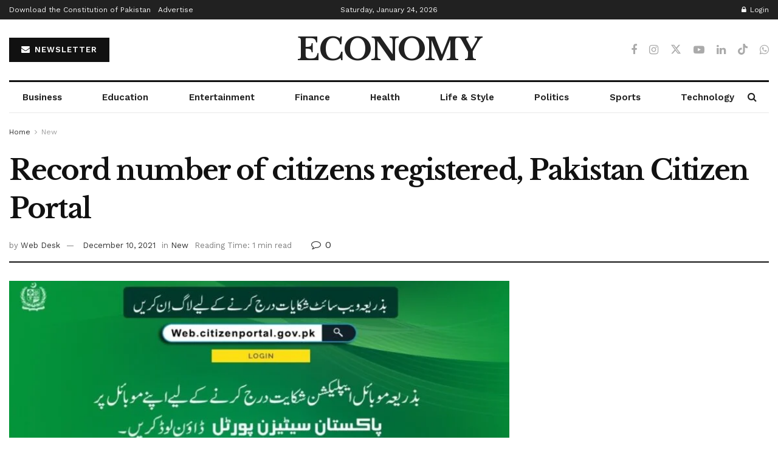

--- FILE ---
content_type: text/html; charset=utf-8
request_url: https://www.google.com/recaptcha/api2/aframe
body_size: 266
content:
<!DOCTYPE HTML><html><head><meta http-equiv="content-type" content="text/html; charset=UTF-8"></head><body><script nonce="FJ7rFyCxOpu_gOLblkOmhg">/** Anti-fraud and anti-abuse applications only. See google.com/recaptcha */ try{var clients={'sodar':'https://pagead2.googlesyndication.com/pagead/sodar?'};window.addEventListener("message",function(a){try{if(a.source===window.parent){var b=JSON.parse(a.data);var c=clients[b['id']];if(c){var d=document.createElement('img');d.src=c+b['params']+'&rc='+(localStorage.getItem("rc::a")?sessionStorage.getItem("rc::b"):"");window.document.body.appendChild(d);sessionStorage.setItem("rc::e",parseInt(sessionStorage.getItem("rc::e")||0)+1);localStorage.setItem("rc::h",'1769231303232');}}}catch(b){}});window.parent.postMessage("_grecaptcha_ready", "*");}catch(b){}</script></body></html>